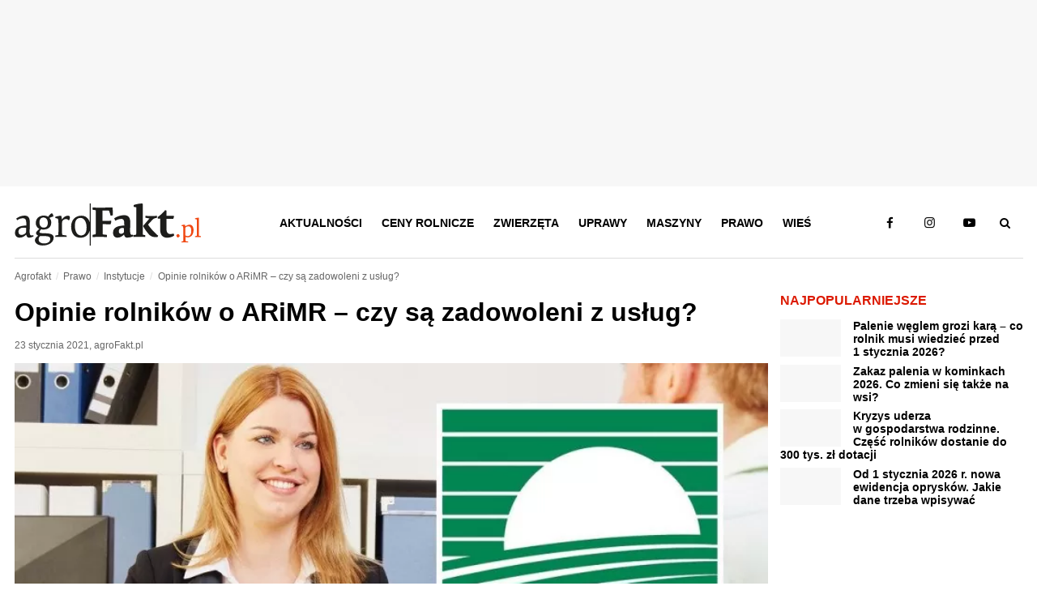

--- FILE ---
content_type: image/svg+xml
request_url: https://www.agrofakt.pl/wp-content/themes/agrofakt/img/agrofakt-logo.svg
body_size: 1759
content:
<?xml version="1.0" encoding="utf-8"?>
<!-- Generator: Adobe Illustrator 25.2.3, SVG Export Plug-In . SVG Version: 6.00 Build 0)  -->
<svg version="1.1" id="Layer_1" xmlns="http://www.w3.org/2000/svg" xmlns:xlink="http://www.w3.org/1999/xlink" x="0px" y="0px"
	 viewBox="0 0 225 51" style="enable-background:new 0 0 225 51;" xml:space="preserve">
<style type="text/css">
	.st0{fill:#1D1D1B;}
	.st1{fill:#F04813;}
</style>
<g>
	<path class="st0" d="M20.4,38.7c-1.9,0-2.5-1.4-2.5-4.8c0-3.1,0.3-6.1,0.3-9.3c0-5.3-0.5-9.9-6.3-9.9c-4.6,0-8.2,2-10.2,3.6l1.1,2
		c1.8-1.2,4.1-2.4,6.9-2.4c4.1,0,4.2,3.2,4.2,8.8c-7.7,0.2-13.7,2.3-13.7,9c0,3.4,2.1,5.7,5.6,5.7c3.4,0,5.8-1.6,7.9-3.6l0.2,0.1
		c0.3,1.8,1.3,3.5,3.1,3.5c2.1,0,4.3-0.7,5.7-1.6l-0.3-1.4C21.7,38.6,20.9,38.7,20.4,38.7z M13.6,34.3c0,0.8-0.2,1.4-0.8,1.9
		c-0.6,0.5-2.4,1.9-4.7,1.9c-2.2,0-3.7-1.3-3.7-3.9c0-3.7,3-4.9,6.5-4.9c1,0,2.2,0.1,2.9,0.2C13.7,30.6,13.6,33.5,13.6,34.3z"/>
	<path class="st0" d="M36.4,36.1c-6-0.2-6.5-0.5-6.5-1.6c0-1.1,1.3-2.5,2-3.2c0.8,0.2,1.6,0.3,2.7,0.3c4.6,0,9.5-2.2,9.5-8.5
		c0-2.7-1.1-4.4-2.2-5.5c1-0.7,3.5-1.6,4.8-1.8c0.1-1.6-0.9-3.5-1.9-4c-1.5,0.6-3.5,2.7-4.4,4.3c-0.6-0.4-2.1-1.4-5.4-1.4
		c-5.1,0-9.6,3.1-9.6,9c0,4.5,3,6.5,4.5,7c-1.6,1.1-3.9,3.4-4.3,5c0.3,1.6,1.1,2.8,2.8,3.3c-2.1,1.3-4.1,3.3-4.1,5.6
		c0,3.1,3.2,6.3,9.5,6.3c6.8,0,13.2-3.4,13.2-9.6C47.2,37.2,42.6,36.2,36.4,36.1z M29.8,23c0-3.8,1.9-6,4.8-6c3.2,0,5.3,2.6,5.3,6.5
		c0,3.9-1.8,5.8-4.8,5.8C31.9,29.3,29.8,26.9,29.8,23z M35.6,48.4c-4.3,0-6.8-1.9-6.8-5c0-2,1.1-3.4,1.9-4c8.3,0,12.2,0.1,12.2,3.5
		C42.9,46.5,39.5,48.4,35.6,48.4z"/>
	<path class="st0" d="M64.4,14.8c-2.7,0-5.5,1.7-7.2,4.5l-0.2-0.1c-0.1-1.6-0.5-3.5-1-4.4c-2.2,0.1-5.5,0.8-7,1.4v1.5
		c0.9,0.1,2.5,0.5,3.2,0.8c0.4,1.2,0.6,2.8,0.6,4.8v11.1c0,1.7,0,2.2-0.1,3.2c-0.1,0.5-0.2,0.6-1.3,0.8L49,38.8v1.8
		c1.6-0.1,3.9-0.2,6.3-0.2c2.4,0,5.5,0.1,7.5,0.2v-1.8l-4.2-0.6c-1-0.2-1.2-0.2-1.3-0.7c-0.1-0.9-0.1-1.5-0.1-3.2V23.7
		c0-1.3,0.1-1.8,0.3-2.2c0.5-0.9,1.9-2.6,4-2.6c1.8,0,2.7,0.5,3.5,1.3c0.2,0.2,0.5,0.2,0.7,0c0.4-0.4,0.9-1.5,0.9-3
		C66.7,16.2,66.6,14.8,64.4,14.8z"/>
	<path class="st0" d="M102.1,5.1c-2.6,0-5.8-0.1-8-0.2v2.7L96.7,8c1,0.2,1.2,0.2,1.3,0.7C98,9.3,98,10.3,98,11.9v21.7
		c0,1.7-0.1,2.7-0.1,3.2c-0.1,0.5-0.2,0.6-1.3,0.7L94,38v2.7c2.1-0.1,5.4-0.2,8.3-0.2c3.1,0,6.9,0.1,9.1,0.2V38l-3.7-0.4
		c-1-0.1-1.2-0.2-1.3-0.7c-0.1-0.6-0.1-1.6-0.1-3.2v-8.6h1.2c2.3,0,5.6,0.1,8.3,0.2c0.5-0.6,1-2.8,1-3.9l-0.4-0.5
		c-3.8,0.2-6.7,0.3-9,0.3h-1.2V8.5h6.3c1.1,0,1.4,0.2,1.7,0.8c0.3,0.5,1.2,3.3,1.7,5.4l2.7-0.2c0.1-2.5,0-7.6-0.4-9.6
		C112.2,5,105.1,5.1,102.1,5.1z"/>
	<path class="st0" d="M141.6,38c-1.5,0-2.1-1.9-2.1-5.4c0-3.1,0.3-6.3,0.3-9.4c0-4.6-1.4-9-7.1-9c-5.6,0-10.3,2.4-12.4,3.8l1.3,2.9
		c1.8-1,4.7-2.2,7.1-2.2c3.6,0,3.8,2.3,3.8,8c-7.2,0.3-13.6,1.7-13.6,8.8c0,3.3,1.7,5.9,5.3,5.9c3.4,0,5.9-1.7,7.8-3.6l0.3,0.1
		c0.4,1.8,1.3,3.5,3.4,3.5c3.1,0,6.4-1,7.8-1.8l-0.4-1.9C142.7,37.8,142.2,38,141.6,38z M132.2,33.7c0,1-0.3,1.5-0.8,2
		c-0.5,0.5-1.4,1-2.7,1c-1.3,0-2.8-0.4-2.8-3.2c0-2.8,2.1-3.8,4-3.8c1.1,0,2,0.2,2.3,0.3C132.3,30.8,132.2,32.7,132.2,33.7z"/>
	<path class="st0" d="M161.3,25.6l5.2-5.7c1.2-1.4,2.5-1.9,4-2.2l1.6-0.3V15c-2.1,0.1-4.8,0.2-6.9,0.2c-2.2,0-4.8-0.1-7-0.2v2.3
		l4.8,0.9l-7.8,9.1c2.1,4.1,6.7,10.3,9.1,11.8c2.3,1.6,5.8,2.1,8.6,1.4l0.6-1.5C169.6,36,164.1,29.9,161.3,25.6z"/>
	<path class="st0" d="M154.9,37.3c-0.1-0.6-0.1-1.6-0.1-3.3V0.6L154.1,0c-3.3,0.1-8.2,1-10.3,2v2.1c0.6,0.1,2.7,0.4,3.2,0.6V34
		c0,1.7,0,2.3-0.1,3.3c-0.1,0.5-0.3,0.6-1.3,0.7l-1.9,0.3v2.3c2.1-0.1,5-0.2,7.1-0.2c2.2,0,4.8,0.1,7,0.2v-2.3l-1.9-0.3
		C155.2,37.8,154.9,37.8,154.9,37.3z"/>
	<path class="st0" d="M188.2,37c-2.6,0-4.6-1.5-4.6-6.2V18.6h8.2l1-2.9l-0.5-0.7h-8.7V8.7L182,8.1c-1.5,2.1-6.6,6.9-9.1,8.4l0.3,2
		h2.7V31c0,7.3,3.2,10.5,8.6,10.5c4.3,0,7.4-1.9,8.5-2.8l-0.7-2.2C191.3,36.7,189.6,37,188.2,37z"/>
	<path class="st1" d="M197.8,37c-1,0.1-2,0.9-2.3,1.7c0.1,1,0.8,2.1,1.7,2.5c1.1-0.1,2-0.8,2.5-1.7C199.4,38.3,198.7,37.3,197.8,37z
		"/>
	<path class="st1" d="M211.7,25.7c-1.8,0-3.7,0.8-5.2,2l-0.1-0.1c-0.1-0.6-0.3-1.5-0.6-2c-1.4,0.1-2.9,0.3-4.1,0.8v0.8
		c0.6,0.1,1.5,0.3,1.9,0.5c0.2,0.5,0.3,1.5,0.3,2.9v12.9c0,1,0,1.3,0,1.8c0,0.3-0.1,0.3-0.7,0.5l-1.4,0.3v1.1
		c0.9-0.1,2.3-0.1,3.5-0.1c1.5,0,3.4,0.1,4.5,0.1v-1.1l-2.4-0.4c-0.6-0.1-0.7-0.1-0.7-0.4c0-0.5,0-0.9,0-1.8v-2.9
		c0.6,0.2,1.5,0.4,2.3,0.4c4.8,0,7.4-3.6,7.4-9C216.2,28.5,214.7,25.7,211.7,25.7z M209.1,39.5c-1.3,0-2.3-0.6-2.6-0.9V30
		c0-0.8,0.1-0.9,0.5-1.2c0.4-0.4,1.6-1.1,3.2-1.1c2,0,3.4,1.5,3.4,5.5C213.6,38.2,211.5,39.5,209.1,39.5z"/>
	<path class="st1" d="M223.6,39.3c-0.6-0.2-0.7-0.2-0.7-0.5c0-0.5,0-0.9,0-1.8V17.6l-0.4-0.4c-1.3,0.1-3.3,0.4-4.4,0.8v0.9
		c0.7,0.1,1.7,0.3,2.2,0.5V37c0,1,0,1.3,0,1.8c0,0.3-0.1,0.3-0.7,0.5l-1.4,0.3v1.1c1-0.1,2.3-0.1,3.5-0.1c1.3,0,2.5,0.1,3.5,0.1
		v-1.1L223.6,39.3z"/>
	<path class="st0" d="M90.6,22.6c-1.5-4.9-5.1-7.8-9.9-7.8c-7.4,0-12.5,5-12.5,13.2c0,7.9,3.8,13.5,11,13.5c5.6,0,9.8-2.9,11.4-8.4
		V51h1.2V0h-1.2V22.6z M80.1,38.7c-4.4,0-7.4-4.3-7.4-11.7c0-6.5,2.6-9.5,6.8-9.5c4.4,0,7.4,4.7,7.4,11.6
		C86.9,36.1,84.1,38.7,80.1,38.7z"/>
</g>
</svg>
